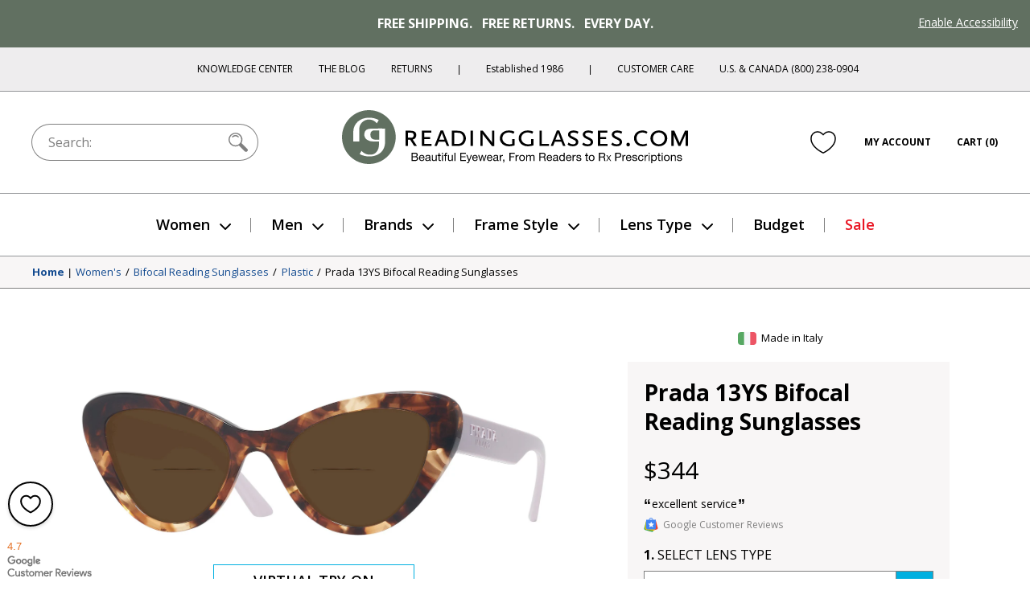

--- FILE ---
content_type: text/html; charset=utf-8
request_url: https://www.google.com/recaptcha/api2/anchor?ar=1&k=6Ld4ee4SAAAAAJYQd_bhDlTjVVFXK7N8ZoEs7nPL&co=aHR0cHM6Ly93d3cucmVhZGluZ2dsYXNzZXMuY29tOjQ0Mw..&hl=en&v=PoyoqOPhxBO7pBk68S4YbpHZ&size=normal&anchor-ms=20000&execute-ms=30000&cb=7qtkir7y8zwy
body_size: 50484
content:
<!DOCTYPE HTML><html dir="ltr" lang="en"><head><meta http-equiv="Content-Type" content="text/html; charset=UTF-8">
<meta http-equiv="X-UA-Compatible" content="IE=edge">
<title>reCAPTCHA</title>
<style type="text/css">
/* cyrillic-ext */
@font-face {
  font-family: 'Roboto';
  font-style: normal;
  font-weight: 400;
  font-stretch: 100%;
  src: url(//fonts.gstatic.com/s/roboto/v48/KFO7CnqEu92Fr1ME7kSn66aGLdTylUAMa3GUBHMdazTgWw.woff2) format('woff2');
  unicode-range: U+0460-052F, U+1C80-1C8A, U+20B4, U+2DE0-2DFF, U+A640-A69F, U+FE2E-FE2F;
}
/* cyrillic */
@font-face {
  font-family: 'Roboto';
  font-style: normal;
  font-weight: 400;
  font-stretch: 100%;
  src: url(//fonts.gstatic.com/s/roboto/v48/KFO7CnqEu92Fr1ME7kSn66aGLdTylUAMa3iUBHMdazTgWw.woff2) format('woff2');
  unicode-range: U+0301, U+0400-045F, U+0490-0491, U+04B0-04B1, U+2116;
}
/* greek-ext */
@font-face {
  font-family: 'Roboto';
  font-style: normal;
  font-weight: 400;
  font-stretch: 100%;
  src: url(//fonts.gstatic.com/s/roboto/v48/KFO7CnqEu92Fr1ME7kSn66aGLdTylUAMa3CUBHMdazTgWw.woff2) format('woff2');
  unicode-range: U+1F00-1FFF;
}
/* greek */
@font-face {
  font-family: 'Roboto';
  font-style: normal;
  font-weight: 400;
  font-stretch: 100%;
  src: url(//fonts.gstatic.com/s/roboto/v48/KFO7CnqEu92Fr1ME7kSn66aGLdTylUAMa3-UBHMdazTgWw.woff2) format('woff2');
  unicode-range: U+0370-0377, U+037A-037F, U+0384-038A, U+038C, U+038E-03A1, U+03A3-03FF;
}
/* math */
@font-face {
  font-family: 'Roboto';
  font-style: normal;
  font-weight: 400;
  font-stretch: 100%;
  src: url(//fonts.gstatic.com/s/roboto/v48/KFO7CnqEu92Fr1ME7kSn66aGLdTylUAMawCUBHMdazTgWw.woff2) format('woff2');
  unicode-range: U+0302-0303, U+0305, U+0307-0308, U+0310, U+0312, U+0315, U+031A, U+0326-0327, U+032C, U+032F-0330, U+0332-0333, U+0338, U+033A, U+0346, U+034D, U+0391-03A1, U+03A3-03A9, U+03B1-03C9, U+03D1, U+03D5-03D6, U+03F0-03F1, U+03F4-03F5, U+2016-2017, U+2034-2038, U+203C, U+2040, U+2043, U+2047, U+2050, U+2057, U+205F, U+2070-2071, U+2074-208E, U+2090-209C, U+20D0-20DC, U+20E1, U+20E5-20EF, U+2100-2112, U+2114-2115, U+2117-2121, U+2123-214F, U+2190, U+2192, U+2194-21AE, U+21B0-21E5, U+21F1-21F2, U+21F4-2211, U+2213-2214, U+2216-22FF, U+2308-230B, U+2310, U+2319, U+231C-2321, U+2336-237A, U+237C, U+2395, U+239B-23B7, U+23D0, U+23DC-23E1, U+2474-2475, U+25AF, U+25B3, U+25B7, U+25BD, U+25C1, U+25CA, U+25CC, U+25FB, U+266D-266F, U+27C0-27FF, U+2900-2AFF, U+2B0E-2B11, U+2B30-2B4C, U+2BFE, U+3030, U+FF5B, U+FF5D, U+1D400-1D7FF, U+1EE00-1EEFF;
}
/* symbols */
@font-face {
  font-family: 'Roboto';
  font-style: normal;
  font-weight: 400;
  font-stretch: 100%;
  src: url(//fonts.gstatic.com/s/roboto/v48/KFO7CnqEu92Fr1ME7kSn66aGLdTylUAMaxKUBHMdazTgWw.woff2) format('woff2');
  unicode-range: U+0001-000C, U+000E-001F, U+007F-009F, U+20DD-20E0, U+20E2-20E4, U+2150-218F, U+2190, U+2192, U+2194-2199, U+21AF, U+21E6-21F0, U+21F3, U+2218-2219, U+2299, U+22C4-22C6, U+2300-243F, U+2440-244A, U+2460-24FF, U+25A0-27BF, U+2800-28FF, U+2921-2922, U+2981, U+29BF, U+29EB, U+2B00-2BFF, U+4DC0-4DFF, U+FFF9-FFFB, U+10140-1018E, U+10190-1019C, U+101A0, U+101D0-101FD, U+102E0-102FB, U+10E60-10E7E, U+1D2C0-1D2D3, U+1D2E0-1D37F, U+1F000-1F0FF, U+1F100-1F1AD, U+1F1E6-1F1FF, U+1F30D-1F30F, U+1F315, U+1F31C, U+1F31E, U+1F320-1F32C, U+1F336, U+1F378, U+1F37D, U+1F382, U+1F393-1F39F, U+1F3A7-1F3A8, U+1F3AC-1F3AF, U+1F3C2, U+1F3C4-1F3C6, U+1F3CA-1F3CE, U+1F3D4-1F3E0, U+1F3ED, U+1F3F1-1F3F3, U+1F3F5-1F3F7, U+1F408, U+1F415, U+1F41F, U+1F426, U+1F43F, U+1F441-1F442, U+1F444, U+1F446-1F449, U+1F44C-1F44E, U+1F453, U+1F46A, U+1F47D, U+1F4A3, U+1F4B0, U+1F4B3, U+1F4B9, U+1F4BB, U+1F4BF, U+1F4C8-1F4CB, U+1F4D6, U+1F4DA, U+1F4DF, U+1F4E3-1F4E6, U+1F4EA-1F4ED, U+1F4F7, U+1F4F9-1F4FB, U+1F4FD-1F4FE, U+1F503, U+1F507-1F50B, U+1F50D, U+1F512-1F513, U+1F53E-1F54A, U+1F54F-1F5FA, U+1F610, U+1F650-1F67F, U+1F687, U+1F68D, U+1F691, U+1F694, U+1F698, U+1F6AD, U+1F6B2, U+1F6B9-1F6BA, U+1F6BC, U+1F6C6-1F6CF, U+1F6D3-1F6D7, U+1F6E0-1F6EA, U+1F6F0-1F6F3, U+1F6F7-1F6FC, U+1F700-1F7FF, U+1F800-1F80B, U+1F810-1F847, U+1F850-1F859, U+1F860-1F887, U+1F890-1F8AD, U+1F8B0-1F8BB, U+1F8C0-1F8C1, U+1F900-1F90B, U+1F93B, U+1F946, U+1F984, U+1F996, U+1F9E9, U+1FA00-1FA6F, U+1FA70-1FA7C, U+1FA80-1FA89, U+1FA8F-1FAC6, U+1FACE-1FADC, U+1FADF-1FAE9, U+1FAF0-1FAF8, U+1FB00-1FBFF;
}
/* vietnamese */
@font-face {
  font-family: 'Roboto';
  font-style: normal;
  font-weight: 400;
  font-stretch: 100%;
  src: url(//fonts.gstatic.com/s/roboto/v48/KFO7CnqEu92Fr1ME7kSn66aGLdTylUAMa3OUBHMdazTgWw.woff2) format('woff2');
  unicode-range: U+0102-0103, U+0110-0111, U+0128-0129, U+0168-0169, U+01A0-01A1, U+01AF-01B0, U+0300-0301, U+0303-0304, U+0308-0309, U+0323, U+0329, U+1EA0-1EF9, U+20AB;
}
/* latin-ext */
@font-face {
  font-family: 'Roboto';
  font-style: normal;
  font-weight: 400;
  font-stretch: 100%;
  src: url(//fonts.gstatic.com/s/roboto/v48/KFO7CnqEu92Fr1ME7kSn66aGLdTylUAMa3KUBHMdazTgWw.woff2) format('woff2');
  unicode-range: U+0100-02BA, U+02BD-02C5, U+02C7-02CC, U+02CE-02D7, U+02DD-02FF, U+0304, U+0308, U+0329, U+1D00-1DBF, U+1E00-1E9F, U+1EF2-1EFF, U+2020, U+20A0-20AB, U+20AD-20C0, U+2113, U+2C60-2C7F, U+A720-A7FF;
}
/* latin */
@font-face {
  font-family: 'Roboto';
  font-style: normal;
  font-weight: 400;
  font-stretch: 100%;
  src: url(//fonts.gstatic.com/s/roboto/v48/KFO7CnqEu92Fr1ME7kSn66aGLdTylUAMa3yUBHMdazQ.woff2) format('woff2');
  unicode-range: U+0000-00FF, U+0131, U+0152-0153, U+02BB-02BC, U+02C6, U+02DA, U+02DC, U+0304, U+0308, U+0329, U+2000-206F, U+20AC, U+2122, U+2191, U+2193, U+2212, U+2215, U+FEFF, U+FFFD;
}
/* cyrillic-ext */
@font-face {
  font-family: 'Roboto';
  font-style: normal;
  font-weight: 500;
  font-stretch: 100%;
  src: url(//fonts.gstatic.com/s/roboto/v48/KFO7CnqEu92Fr1ME7kSn66aGLdTylUAMa3GUBHMdazTgWw.woff2) format('woff2');
  unicode-range: U+0460-052F, U+1C80-1C8A, U+20B4, U+2DE0-2DFF, U+A640-A69F, U+FE2E-FE2F;
}
/* cyrillic */
@font-face {
  font-family: 'Roboto';
  font-style: normal;
  font-weight: 500;
  font-stretch: 100%;
  src: url(//fonts.gstatic.com/s/roboto/v48/KFO7CnqEu92Fr1ME7kSn66aGLdTylUAMa3iUBHMdazTgWw.woff2) format('woff2');
  unicode-range: U+0301, U+0400-045F, U+0490-0491, U+04B0-04B1, U+2116;
}
/* greek-ext */
@font-face {
  font-family: 'Roboto';
  font-style: normal;
  font-weight: 500;
  font-stretch: 100%;
  src: url(//fonts.gstatic.com/s/roboto/v48/KFO7CnqEu92Fr1ME7kSn66aGLdTylUAMa3CUBHMdazTgWw.woff2) format('woff2');
  unicode-range: U+1F00-1FFF;
}
/* greek */
@font-face {
  font-family: 'Roboto';
  font-style: normal;
  font-weight: 500;
  font-stretch: 100%;
  src: url(//fonts.gstatic.com/s/roboto/v48/KFO7CnqEu92Fr1ME7kSn66aGLdTylUAMa3-UBHMdazTgWw.woff2) format('woff2');
  unicode-range: U+0370-0377, U+037A-037F, U+0384-038A, U+038C, U+038E-03A1, U+03A3-03FF;
}
/* math */
@font-face {
  font-family: 'Roboto';
  font-style: normal;
  font-weight: 500;
  font-stretch: 100%;
  src: url(//fonts.gstatic.com/s/roboto/v48/KFO7CnqEu92Fr1ME7kSn66aGLdTylUAMawCUBHMdazTgWw.woff2) format('woff2');
  unicode-range: U+0302-0303, U+0305, U+0307-0308, U+0310, U+0312, U+0315, U+031A, U+0326-0327, U+032C, U+032F-0330, U+0332-0333, U+0338, U+033A, U+0346, U+034D, U+0391-03A1, U+03A3-03A9, U+03B1-03C9, U+03D1, U+03D5-03D6, U+03F0-03F1, U+03F4-03F5, U+2016-2017, U+2034-2038, U+203C, U+2040, U+2043, U+2047, U+2050, U+2057, U+205F, U+2070-2071, U+2074-208E, U+2090-209C, U+20D0-20DC, U+20E1, U+20E5-20EF, U+2100-2112, U+2114-2115, U+2117-2121, U+2123-214F, U+2190, U+2192, U+2194-21AE, U+21B0-21E5, U+21F1-21F2, U+21F4-2211, U+2213-2214, U+2216-22FF, U+2308-230B, U+2310, U+2319, U+231C-2321, U+2336-237A, U+237C, U+2395, U+239B-23B7, U+23D0, U+23DC-23E1, U+2474-2475, U+25AF, U+25B3, U+25B7, U+25BD, U+25C1, U+25CA, U+25CC, U+25FB, U+266D-266F, U+27C0-27FF, U+2900-2AFF, U+2B0E-2B11, U+2B30-2B4C, U+2BFE, U+3030, U+FF5B, U+FF5D, U+1D400-1D7FF, U+1EE00-1EEFF;
}
/* symbols */
@font-face {
  font-family: 'Roboto';
  font-style: normal;
  font-weight: 500;
  font-stretch: 100%;
  src: url(//fonts.gstatic.com/s/roboto/v48/KFO7CnqEu92Fr1ME7kSn66aGLdTylUAMaxKUBHMdazTgWw.woff2) format('woff2');
  unicode-range: U+0001-000C, U+000E-001F, U+007F-009F, U+20DD-20E0, U+20E2-20E4, U+2150-218F, U+2190, U+2192, U+2194-2199, U+21AF, U+21E6-21F0, U+21F3, U+2218-2219, U+2299, U+22C4-22C6, U+2300-243F, U+2440-244A, U+2460-24FF, U+25A0-27BF, U+2800-28FF, U+2921-2922, U+2981, U+29BF, U+29EB, U+2B00-2BFF, U+4DC0-4DFF, U+FFF9-FFFB, U+10140-1018E, U+10190-1019C, U+101A0, U+101D0-101FD, U+102E0-102FB, U+10E60-10E7E, U+1D2C0-1D2D3, U+1D2E0-1D37F, U+1F000-1F0FF, U+1F100-1F1AD, U+1F1E6-1F1FF, U+1F30D-1F30F, U+1F315, U+1F31C, U+1F31E, U+1F320-1F32C, U+1F336, U+1F378, U+1F37D, U+1F382, U+1F393-1F39F, U+1F3A7-1F3A8, U+1F3AC-1F3AF, U+1F3C2, U+1F3C4-1F3C6, U+1F3CA-1F3CE, U+1F3D4-1F3E0, U+1F3ED, U+1F3F1-1F3F3, U+1F3F5-1F3F7, U+1F408, U+1F415, U+1F41F, U+1F426, U+1F43F, U+1F441-1F442, U+1F444, U+1F446-1F449, U+1F44C-1F44E, U+1F453, U+1F46A, U+1F47D, U+1F4A3, U+1F4B0, U+1F4B3, U+1F4B9, U+1F4BB, U+1F4BF, U+1F4C8-1F4CB, U+1F4D6, U+1F4DA, U+1F4DF, U+1F4E3-1F4E6, U+1F4EA-1F4ED, U+1F4F7, U+1F4F9-1F4FB, U+1F4FD-1F4FE, U+1F503, U+1F507-1F50B, U+1F50D, U+1F512-1F513, U+1F53E-1F54A, U+1F54F-1F5FA, U+1F610, U+1F650-1F67F, U+1F687, U+1F68D, U+1F691, U+1F694, U+1F698, U+1F6AD, U+1F6B2, U+1F6B9-1F6BA, U+1F6BC, U+1F6C6-1F6CF, U+1F6D3-1F6D7, U+1F6E0-1F6EA, U+1F6F0-1F6F3, U+1F6F7-1F6FC, U+1F700-1F7FF, U+1F800-1F80B, U+1F810-1F847, U+1F850-1F859, U+1F860-1F887, U+1F890-1F8AD, U+1F8B0-1F8BB, U+1F8C0-1F8C1, U+1F900-1F90B, U+1F93B, U+1F946, U+1F984, U+1F996, U+1F9E9, U+1FA00-1FA6F, U+1FA70-1FA7C, U+1FA80-1FA89, U+1FA8F-1FAC6, U+1FACE-1FADC, U+1FADF-1FAE9, U+1FAF0-1FAF8, U+1FB00-1FBFF;
}
/* vietnamese */
@font-face {
  font-family: 'Roboto';
  font-style: normal;
  font-weight: 500;
  font-stretch: 100%;
  src: url(//fonts.gstatic.com/s/roboto/v48/KFO7CnqEu92Fr1ME7kSn66aGLdTylUAMa3OUBHMdazTgWw.woff2) format('woff2');
  unicode-range: U+0102-0103, U+0110-0111, U+0128-0129, U+0168-0169, U+01A0-01A1, U+01AF-01B0, U+0300-0301, U+0303-0304, U+0308-0309, U+0323, U+0329, U+1EA0-1EF9, U+20AB;
}
/* latin-ext */
@font-face {
  font-family: 'Roboto';
  font-style: normal;
  font-weight: 500;
  font-stretch: 100%;
  src: url(//fonts.gstatic.com/s/roboto/v48/KFO7CnqEu92Fr1ME7kSn66aGLdTylUAMa3KUBHMdazTgWw.woff2) format('woff2');
  unicode-range: U+0100-02BA, U+02BD-02C5, U+02C7-02CC, U+02CE-02D7, U+02DD-02FF, U+0304, U+0308, U+0329, U+1D00-1DBF, U+1E00-1E9F, U+1EF2-1EFF, U+2020, U+20A0-20AB, U+20AD-20C0, U+2113, U+2C60-2C7F, U+A720-A7FF;
}
/* latin */
@font-face {
  font-family: 'Roboto';
  font-style: normal;
  font-weight: 500;
  font-stretch: 100%;
  src: url(//fonts.gstatic.com/s/roboto/v48/KFO7CnqEu92Fr1ME7kSn66aGLdTylUAMa3yUBHMdazQ.woff2) format('woff2');
  unicode-range: U+0000-00FF, U+0131, U+0152-0153, U+02BB-02BC, U+02C6, U+02DA, U+02DC, U+0304, U+0308, U+0329, U+2000-206F, U+20AC, U+2122, U+2191, U+2193, U+2212, U+2215, U+FEFF, U+FFFD;
}
/* cyrillic-ext */
@font-face {
  font-family: 'Roboto';
  font-style: normal;
  font-weight: 900;
  font-stretch: 100%;
  src: url(//fonts.gstatic.com/s/roboto/v48/KFO7CnqEu92Fr1ME7kSn66aGLdTylUAMa3GUBHMdazTgWw.woff2) format('woff2');
  unicode-range: U+0460-052F, U+1C80-1C8A, U+20B4, U+2DE0-2DFF, U+A640-A69F, U+FE2E-FE2F;
}
/* cyrillic */
@font-face {
  font-family: 'Roboto';
  font-style: normal;
  font-weight: 900;
  font-stretch: 100%;
  src: url(//fonts.gstatic.com/s/roboto/v48/KFO7CnqEu92Fr1ME7kSn66aGLdTylUAMa3iUBHMdazTgWw.woff2) format('woff2');
  unicode-range: U+0301, U+0400-045F, U+0490-0491, U+04B0-04B1, U+2116;
}
/* greek-ext */
@font-face {
  font-family: 'Roboto';
  font-style: normal;
  font-weight: 900;
  font-stretch: 100%;
  src: url(//fonts.gstatic.com/s/roboto/v48/KFO7CnqEu92Fr1ME7kSn66aGLdTylUAMa3CUBHMdazTgWw.woff2) format('woff2');
  unicode-range: U+1F00-1FFF;
}
/* greek */
@font-face {
  font-family: 'Roboto';
  font-style: normal;
  font-weight: 900;
  font-stretch: 100%;
  src: url(//fonts.gstatic.com/s/roboto/v48/KFO7CnqEu92Fr1ME7kSn66aGLdTylUAMa3-UBHMdazTgWw.woff2) format('woff2');
  unicode-range: U+0370-0377, U+037A-037F, U+0384-038A, U+038C, U+038E-03A1, U+03A3-03FF;
}
/* math */
@font-face {
  font-family: 'Roboto';
  font-style: normal;
  font-weight: 900;
  font-stretch: 100%;
  src: url(//fonts.gstatic.com/s/roboto/v48/KFO7CnqEu92Fr1ME7kSn66aGLdTylUAMawCUBHMdazTgWw.woff2) format('woff2');
  unicode-range: U+0302-0303, U+0305, U+0307-0308, U+0310, U+0312, U+0315, U+031A, U+0326-0327, U+032C, U+032F-0330, U+0332-0333, U+0338, U+033A, U+0346, U+034D, U+0391-03A1, U+03A3-03A9, U+03B1-03C9, U+03D1, U+03D5-03D6, U+03F0-03F1, U+03F4-03F5, U+2016-2017, U+2034-2038, U+203C, U+2040, U+2043, U+2047, U+2050, U+2057, U+205F, U+2070-2071, U+2074-208E, U+2090-209C, U+20D0-20DC, U+20E1, U+20E5-20EF, U+2100-2112, U+2114-2115, U+2117-2121, U+2123-214F, U+2190, U+2192, U+2194-21AE, U+21B0-21E5, U+21F1-21F2, U+21F4-2211, U+2213-2214, U+2216-22FF, U+2308-230B, U+2310, U+2319, U+231C-2321, U+2336-237A, U+237C, U+2395, U+239B-23B7, U+23D0, U+23DC-23E1, U+2474-2475, U+25AF, U+25B3, U+25B7, U+25BD, U+25C1, U+25CA, U+25CC, U+25FB, U+266D-266F, U+27C0-27FF, U+2900-2AFF, U+2B0E-2B11, U+2B30-2B4C, U+2BFE, U+3030, U+FF5B, U+FF5D, U+1D400-1D7FF, U+1EE00-1EEFF;
}
/* symbols */
@font-face {
  font-family: 'Roboto';
  font-style: normal;
  font-weight: 900;
  font-stretch: 100%;
  src: url(//fonts.gstatic.com/s/roboto/v48/KFO7CnqEu92Fr1ME7kSn66aGLdTylUAMaxKUBHMdazTgWw.woff2) format('woff2');
  unicode-range: U+0001-000C, U+000E-001F, U+007F-009F, U+20DD-20E0, U+20E2-20E4, U+2150-218F, U+2190, U+2192, U+2194-2199, U+21AF, U+21E6-21F0, U+21F3, U+2218-2219, U+2299, U+22C4-22C6, U+2300-243F, U+2440-244A, U+2460-24FF, U+25A0-27BF, U+2800-28FF, U+2921-2922, U+2981, U+29BF, U+29EB, U+2B00-2BFF, U+4DC0-4DFF, U+FFF9-FFFB, U+10140-1018E, U+10190-1019C, U+101A0, U+101D0-101FD, U+102E0-102FB, U+10E60-10E7E, U+1D2C0-1D2D3, U+1D2E0-1D37F, U+1F000-1F0FF, U+1F100-1F1AD, U+1F1E6-1F1FF, U+1F30D-1F30F, U+1F315, U+1F31C, U+1F31E, U+1F320-1F32C, U+1F336, U+1F378, U+1F37D, U+1F382, U+1F393-1F39F, U+1F3A7-1F3A8, U+1F3AC-1F3AF, U+1F3C2, U+1F3C4-1F3C6, U+1F3CA-1F3CE, U+1F3D4-1F3E0, U+1F3ED, U+1F3F1-1F3F3, U+1F3F5-1F3F7, U+1F408, U+1F415, U+1F41F, U+1F426, U+1F43F, U+1F441-1F442, U+1F444, U+1F446-1F449, U+1F44C-1F44E, U+1F453, U+1F46A, U+1F47D, U+1F4A3, U+1F4B0, U+1F4B3, U+1F4B9, U+1F4BB, U+1F4BF, U+1F4C8-1F4CB, U+1F4D6, U+1F4DA, U+1F4DF, U+1F4E3-1F4E6, U+1F4EA-1F4ED, U+1F4F7, U+1F4F9-1F4FB, U+1F4FD-1F4FE, U+1F503, U+1F507-1F50B, U+1F50D, U+1F512-1F513, U+1F53E-1F54A, U+1F54F-1F5FA, U+1F610, U+1F650-1F67F, U+1F687, U+1F68D, U+1F691, U+1F694, U+1F698, U+1F6AD, U+1F6B2, U+1F6B9-1F6BA, U+1F6BC, U+1F6C6-1F6CF, U+1F6D3-1F6D7, U+1F6E0-1F6EA, U+1F6F0-1F6F3, U+1F6F7-1F6FC, U+1F700-1F7FF, U+1F800-1F80B, U+1F810-1F847, U+1F850-1F859, U+1F860-1F887, U+1F890-1F8AD, U+1F8B0-1F8BB, U+1F8C0-1F8C1, U+1F900-1F90B, U+1F93B, U+1F946, U+1F984, U+1F996, U+1F9E9, U+1FA00-1FA6F, U+1FA70-1FA7C, U+1FA80-1FA89, U+1FA8F-1FAC6, U+1FACE-1FADC, U+1FADF-1FAE9, U+1FAF0-1FAF8, U+1FB00-1FBFF;
}
/* vietnamese */
@font-face {
  font-family: 'Roboto';
  font-style: normal;
  font-weight: 900;
  font-stretch: 100%;
  src: url(//fonts.gstatic.com/s/roboto/v48/KFO7CnqEu92Fr1ME7kSn66aGLdTylUAMa3OUBHMdazTgWw.woff2) format('woff2');
  unicode-range: U+0102-0103, U+0110-0111, U+0128-0129, U+0168-0169, U+01A0-01A1, U+01AF-01B0, U+0300-0301, U+0303-0304, U+0308-0309, U+0323, U+0329, U+1EA0-1EF9, U+20AB;
}
/* latin-ext */
@font-face {
  font-family: 'Roboto';
  font-style: normal;
  font-weight: 900;
  font-stretch: 100%;
  src: url(//fonts.gstatic.com/s/roboto/v48/KFO7CnqEu92Fr1ME7kSn66aGLdTylUAMa3KUBHMdazTgWw.woff2) format('woff2');
  unicode-range: U+0100-02BA, U+02BD-02C5, U+02C7-02CC, U+02CE-02D7, U+02DD-02FF, U+0304, U+0308, U+0329, U+1D00-1DBF, U+1E00-1E9F, U+1EF2-1EFF, U+2020, U+20A0-20AB, U+20AD-20C0, U+2113, U+2C60-2C7F, U+A720-A7FF;
}
/* latin */
@font-face {
  font-family: 'Roboto';
  font-style: normal;
  font-weight: 900;
  font-stretch: 100%;
  src: url(//fonts.gstatic.com/s/roboto/v48/KFO7CnqEu92Fr1ME7kSn66aGLdTylUAMa3yUBHMdazQ.woff2) format('woff2');
  unicode-range: U+0000-00FF, U+0131, U+0152-0153, U+02BB-02BC, U+02C6, U+02DA, U+02DC, U+0304, U+0308, U+0329, U+2000-206F, U+20AC, U+2122, U+2191, U+2193, U+2212, U+2215, U+FEFF, U+FFFD;
}

</style>
<link rel="stylesheet" type="text/css" href="https://www.gstatic.com/recaptcha/releases/PoyoqOPhxBO7pBk68S4YbpHZ/styles__ltr.css">
<script nonce="ElGTFdFtfxaDDYLA6cP9lQ" type="text/javascript">window['__recaptcha_api'] = 'https://www.google.com/recaptcha/api2/';</script>
<script type="text/javascript" src="https://www.gstatic.com/recaptcha/releases/PoyoqOPhxBO7pBk68S4YbpHZ/recaptcha__en.js" nonce="ElGTFdFtfxaDDYLA6cP9lQ">
      
    </script></head>
<body><div id="rc-anchor-alert" class="rc-anchor-alert"></div>
<input type="hidden" id="recaptcha-token" value="[base64]">
<script type="text/javascript" nonce="ElGTFdFtfxaDDYLA6cP9lQ">
      recaptcha.anchor.Main.init("[\x22ainput\x22,[\x22bgdata\x22,\x22\x22,\[base64]/[base64]/[base64]/bmV3IHJbeF0oY1swXSk6RT09Mj9uZXcgclt4XShjWzBdLGNbMV0pOkU9PTM/bmV3IHJbeF0oY1swXSxjWzFdLGNbMl0pOkU9PTQ/[base64]/[base64]/[base64]/[base64]/[base64]/[base64]/[base64]/[base64]\x22,\[base64]\x22,\x22w5nCssO0MsKjUMO1w65cwpzDtsKbw6LDpUQQDsO2wrpKwo7DkEEkw4nDhSLCusKiwrokwp/[base64]/CgWHDvcOQX3pgw595c0duw7jDm8Osw4o9wpMjw71fwq7DihUNeGHCjFUvVsK5B8Kzwo/[base64]/w6MDwqpvw4JVwqhgwoPDn8Odw4HDnWJGWcK/KMKLw51CwrfCjMKgw5woSj1Rw5vDjFh9MwTCnGs6EMKYw6sfwrvCmRp9wqHDvCXDs8O4worDr8ODw4PCoMK7wqhwXMKrAzHCtsOCPcKNZcKMwoEHw5DDkEMgwrbDgVNKw5/DhFdsYADDm3PCs8KBwp/Du8Orw5VKKDFew6PCmMKjasK2w5hawrfCjcOXw6fDvcKNJsOmw67CrVc9w5kNdBMxw50GRcOaZgJNw7MOwqPCrmsdw7rCmcKEJBU+Vz/DljXCmcOow73Cj8KjwoJxHUZ9wrTDoCvCv8KiR2tBwqnChMK7w4cPL1Qow6LDmVbCocKAwo0hYsKfXMKOwobDlWrDvMO/wq1AwpkbO8Ouw4gZXcKJw5XCjsKrwpPCumHDm8KCwopGwpdUwo9LUMOdw558wonCihJ1KF7DsMOmw4g8bRwfw4XDrjfCsMK/[base64]/[base64]/DrT1aBMKZwoHDq8KqNcO3woUgwoDCkTQ7wpsfZ8K6w5fDjsOURsKAX2DDg38LdDxyR3nChAPCq8KOY1pAw6PDlWVTwoHDrMKGwqvCm8OyBBLCmyrDtxXCq21NIsKHKxZ/wrfCk8OfU8OiG3osE8Kjw79Lw4PDi8OfU8K1dlbCnCLCoMKTMcOlAsKZw4NOw73ClzgWRcKLw4kuwotpwoR9w7JIwqUJwpDCvsKzey/Drl9UUjrCkn/CrxI+RwpZwpUlw5HCj8OSwrIqCcKQHGgjOMOABcOtX8Kewog/wpFTWMKAJRw+w4bCpMKcwqPCoRR+en3DiwN5OMK3d2jClQTCrX7CocOvVsOIw4zCpsO0XcOmbU/ChsOSwolww64YfsO8woXDvCDCtMKpcgRywo4ZwoDCvBHDqwzCiDEBwo5RGRDChcONwprDqsK2YcOawrzCtArDmSEibyLDvUhxQRkjwpPCpMKHD8Kqw45Yw6/Cr3nCscOsTW/CncOzwqPCkm4ow5Buwo3CskHDn8OnwpQrwpoqMCTDhgHChcK5w4Aaw6LCtcKswozCqcKpJCg2wrzDhjRSCELCicKIOcO5FsKuwr97ZsK0CMKCwokyG2huNg92wqjDvF/CkF46IcOURE3Dt8KkCkDCisK4H8OTw6FSKnrCqRBZXT7Dr05kwqdhwrHDmUQ0w6ghIsKccF4eDsOhw7IjwopCWkBGLsOhw7EeYsKLUMKkV8OWfA3ClsOtw4t6w5rDrcOzw4TDgcOlYjvDt8K5DMO+BsK8L1bDshjDmMOfw7bCiMOzw6hCwq7DlsOMw4/ChMONZCB2K8K9wqlaw6vCqlhCVEzDn3QTa8OOw4jDksOYw7oKdsK1EMOnRMKUw4zCoQBjD8OSw6fDo3HDpcOheDkwwqnDpzw/PcOHWHjCncKWw6kCw51lwrXDiDtNw4bDgsOFw5HDlFNGwrrDpcO0AGtiwobCocKVU8Kqwo1Xe2x+w58qwpzDknUcw5bCoS1RSgXDtDTDmTbDgcKJI8OPwpgtfDXCixrCrx/CrTfDnHEXwoFgwqZLw7/[base64]/woUJHBnCrMK4R193cR9FIiXCmEZEwrLDp8OhFcOiUsKSTy4Dw78FwrbCusOiwrtnTcOJw48HJsObw6s8wpQGfy9kw7XClsK8wpvCgsKMRsO0w78NwoHDgsOwwpc8w58rwpbDug0jVzTCk8KqBMKmwpgedsOJCcKXQmjDl8OiEkwiwpzCq8Ktf8O/F2TDngjCvsKITsKxPcOKXMOMwoMGw67Ckmp+w6EiZ8O5w57DnMOLdg4ew4nChMOlQcKhckIbw4NibcOjwoRyA8KrFsOtwpYqw4zClFEePcK1FMK4FlnDisO0dcO6w7vCoCQKKFVAOBsbBCgswrnDpARmTsOrw5vDicOvw6/CqMKLY8K9wr3Dh8OUw7LDiy1LccOASQjCkcORw44tw5TDucOsYcKdXR7DkS3CumpKw4XCksK1w4ZnDWgcBMOLEVLCl8Klw7vDnWI5JMO4dD/CgWhJwr/Dh8OHSTrCuEBfw63DjxzCmiEOOnbCiRFyCgENAMK7w6XDgzHDlsKQQkEBwqp/wr/CskUGPsOdOwLDvBI4w7DCmmY3QMOEw73Cpz1rUjPCtcK0ehwlV17CtkRqwodawo8ReFsbwr0rOcKaasO/Gi9YKHpMw5DDksKRVU7DhAUBRQzCjWVub8KGCMK/w6B7RlZGwpEbw5/CrxfChMKaw7NaQGXDvsKCajTCrQwgw71UHDAsKn5Dw6rDp8Orw7rCmcK6wrjClHnDgQwXAMK+wqA2UMKzbRzCj2FVw5nCrsKowovDh8Orw4vDgDbDi1vDtMOHw4c2wqPCgMOWWWVRdcKtw4HDji/CiRrClzjCl8KVOA5iRUQRWU1Zw6Uuw4dJw7rCvMKwwpNhw63Dl1/[base64]/w5XCuMKcw49JPcOzwrnCtMKdMQHDmknChMOUN8OhVsOpw5DDp8KIWC1dTRXCtwU8DsOOWsKAdUYDT006wrZ1woPCq8KnZzQfPsKBwqbDrMKbLcK+wrPDg8KQBmbDq0crw4gmEVt2w61Yw4fDicKmIcK4AycMZ8Kzw4wdeX94RH/DocOjwpIWw6jCilvDmlA8KWFHwoVEwrfDlcO+wp47wrbCsQzDssO+KcOrw7LDt8OzRDXDohrDucOJwoQrdz0Sw4Miwrh2w5LCiHTDkzQtH8OyXAx6wqXCiR3CpMOJEsO6CsO7GsOhw47DksOLwqNFGQksw6/DtsOOwrTDmcO+w6cGWsK8b8OHw79mwovDs1XCn8K7wpzCiF7DpQ5hLzrCqsKaw64Sw5vDoGvCjcOPScKXPsKQw53DhcO4w7VQwoXCuhTCssK+w5HCkmLCtcOoLMOENMOdbhrCjMK4asK+EjZXwotqw7/DmnXDscO1w6wKwp5WQFVSw47DpsKyw4vCgcOowoPDvsKbw6onwqQbPMKpXsKbwq7CgsKHwqDCicKRwpUrwqPDpg9cOjJwU8O2w6A0w4/CrS7DswXDoMKBwqnDqBfCv8KZwppTw5/Dp2/Dqw4ew7BVGMKIcMKfZn/DpMK8w6UrLsKXdz0tcMK9wr4ow4/Dk3jDhsO/[base64]/CoHtawojDowTCkkwVTHtkwqjCl0BkQMOawqAswr7DuAUjw4HCmgJSUMOPUcK/[base64]/wrTCpHAAw60bw5DDuMKxYcKXw7Zww7fDgz/[base64]/w4DDqTsFwoE7w7RhOl3CqcOhIMO2w4kvwqzCvcKbw7vCmW3DnMK0cMKiw4/DicKYQcOFwqjCqEzDjcOLEgfDsX4CYsOYwpnCosKqdxN9wrlTwqk1ACQiQcKSwqrDosKEw67CrXTCgcO9w7YKPDrCjMKNfsKOwqLCtyEdwoLDl8O0w4EFHsOywqJpcsKYNwXCi8O5cy7DgRPCjyTCjX/DgsKFw6NCw67DtlJ3Tyddw7LDoBLCjB5gIE0EP8OPUsKwMUnDg8OeHEwUZB3CjEDDisKsw6Mrwo/CjsKkwooew7Ubw4/CvS3DmMKKb0rCoEbDqWEyw4rCk8KWwrp9BsKoworCuQIewqbCpMOVw4IRw53Dt2NVCcKQdxzDisOSMcOdwqEow58SHn3DkcKfIyXCtkxJwqoARsOqwqTDjSzCjcK3w4QJw5bDmSEZwqENw5rDvzTDoFLDoMKvw7jCghDDqsKywrfCsMOCwpkdw5/DgSV0fH1iwoxOSMKAY8KIMcOHwqVoUTPDuGbDtRHCrsOVK0HDrcKfwqbCsSsTw6PCsMK1PSvCn0h4aMKmXSrDlGYJPX95N8KwChgyWBXDmU/DkknDpcOSw4vDtsOhOsOhNnXDp8KuZUxmA8KXw4x/Fh7CqmF4BsOhw7LDk8OoSsOawq7Cl3zDpsOAwrwLwpXDiXHDiMKzw6QZwrQDwqfDqMK9TMK0w4Ygw7TDmgnCsy9iw5LCgDDCtgTCuMOvOMO0aMOqI25/w751woQww4vDlwFHYAMnwqxLdMK2P2g9wqHCp0IFHTDCkMOPbMOpwo0bw7XCicObSMOTw4jDqsKTYw/[base64]/[base64]/DjXjCnA7DpsOLw4zCsjEtA37CiXApw6bCucKDf05iH0DDhj4lUsKOwrTCq0TCggHCrsOhwp7DuCrCmGHDi8OuwozDncKnUMK5woNMLU0ucXTChHDDo3VRw6/[base64]/DuiPCkghFw4PDli7DoTd3w4rDph/Co08Nw5nCgz7DgMOuDMKsW8K1wovDkUTCvMOvGMKJTFYQw6nDukDChsOzwpHCh8KpOMOuwr7DontcMsKdw4DCpsKOUsOSw7HClMOLB8KIwrR6w79yZzceA8O0GcK/woJrwqoSwqVNVEFkIEXDpBDDpMKqwoRvw7IDwobDvnhROn7CtmcvIcOkPHVLcsKgGsKgwofCk8K2wqfDuXg5asOiwo7DqcO0fAjCpBgfwoPDucOQCsKIPm4Ew5LDpxFiWSsiw5cvwpxdLsOzJcK/M2HDvMKBZH7DrcObLlPDnMOGPn1VBBUvecKBwoYuTG5OwpUjOj7Cmgs2PAIbD1lOJjPDh8Odw7rDmcOjYsKiHW3CjmbDs8KbQMOiw53Djm1fNhJjwp7DnsOeRzbDv8KXwroSD8OXw7cHwo7CqgvCisO7UiNUHQQOb8K2QHIrw4PCrX/[base64]/DtFcLWRcaUsKVYsOSw7jDqsO1w5FDOcOAworCkcOmwqwSdE9wQsOow5NBUcOxHi/CtADCsHkKKsOgw77DsQ0fdV9bwq/[base64]/DliQqa8OTw4jCmS/DnT8cwqsiw5TDqMKXw5lcCFBDJsKRKMOjMMKWwpNpw63DlMKTw7EAKisYC8OAIiBUMDppw4XDtgfCtztQSB4nwpLCpDlaw5jCoVxow5/DtAzDn8K2J8KaJF4Owp7CjcO5wpzDlcOjw6jCv8Otw4fDvMKdw4vDoHDDpFUAw4BAwpzDrH3DgsK1Xl8XR0ozw5xQYUZ/wq9uO8O7Bj5QUWjDnsKGw7zDrsOtwq5kw4Yhwokgbh/DkmDCncOaYhJvw5lIR8OJKcKZw7cdM8KjwqgMw7lELX8zw6EPw5kZaMO4Ij7Cg2jCgn52w5jDtMOCwr/CnsKhwpLDmS3DpTnDksOHa8OOw6DCkMKUQMK4w6jCqFViwqtGa8OTw5oNwrFewoDCgcKVC8KAwptCwq8DXwvDrsO4wpjDjS8fwpPDmMKIIcOVwoYlw53DmmrCr8Ktw5LCucK5LBzDkgPDkcO5w7sawqfDv8Kjw71Jw5w1PyXDpUbCiV7CvsOVGsK8w70vEC/DpsOew7oOCz3DtcKgw5nDtR/Cm8O/w7jDg8O4dmQrDMKaET7DrcOFw6ZBCcK0w4hpwrAcw6TCrcO1EWvCvsKFZwAob8O8w4JMeRdLFk7Ch0bCgy4KwpQrw6J0IjU+C8OxwpB/[base64]/DpMOXBsO1w5LCoXAuw6bCmsONwro6IDRlw5fDucO4alt4WmXCj8OuwozDu0tdHcK2w6zDgsK5wprDtsKPGz/DnV7DnMOlFsOKw4pqW2EEQUbDvlguw6zDk2RgWsOVwr7Cv8OUXhkXwokMwqHDo3nCu20Lw4wPQMKCcxpzw6vCiXzCjwAfe37Ch09nV8KBIcOCwrHDlVQhwrh6WsO9w5XDjcK+A8KOw7HDgsK/w5x5w6Bza8KNw7zDs8KOQ1pFR8OmRsO+EcOFwrx4d39ywpccw7NrVTYMbCLDnl06F8K7aCweQ3wJw6hxHcKTw57Cs8OIBCMuw6IUF8OnCsKDwpMFdwfDgng0fsOqeTDDtsOLFcOMwpRTE8Kqw4TDpgoQw6kDw7JJRMK1FwPCrMO/H8KDwp/DvcOFwqg8X1zCn1TDgAkAwrQ2w5bCisKKXkXDjcOJMEDDssOXYsKEQifCnClYw4pvwqjDuWM3TMOwbRFxwoVeNsKswpzCkVrCrh7DmhjCqMO0wo7DtcOGU8O0S2E/woVse0x8bsKnYUzCgMKoC8Ksw4VBGTvDigkKQELDvcKyw6kuZsK4Zw1Zw4gEwoQKwoRIw6HCm1zDpsKdOzxjTMO4Q8KrSsOedRVPwoDDuB0JwoonG1fCkcOdw6YJBG4sw4B9wqnDkcKNfsKgXxwoUSDChMK1RsKjTMO+cGsDJk/DsMOkcsOuw5rCjg7Dl3NvRHrDrzoUbXQQwpHDkjnDqxTDrEPDmsOUwpTDjsOKJcO/[base64]/DhMKNIx3Ci0N6fC0dw7fDvsOoQT9yw6PCtcKaczsFRsOObRxIw7tSw7ZrFcKZw7t1wrHDjxPCisO+bsOSMmZjHGUyJMK3w5YSEsK4wrBew4sbREQuwobDgW9aw4vDn0jDp8KuDsKGwptaTsKeAcOSacO/wrHChUxhwpHDvcO2w5o2w7vCjcOVw4rCm0XChMO5w7YUbTTCmsOKX0VuE8KBwpg9w5sqFwFfwosWw6JHXzHCmFczOcK1O8OZSMK/wq0yw7guw4jDrUh2dmnDkUU3w5ZwKSZ/aMKkw57DojAMf1nCvEnCscOcP8Ogw6HDmcO7EjEqFylXcAzClkrCslnCmjYew5B4wpJywql9Xi0bGsKbbzJBw6x8Mi/CssKqBTTCicOtV8OxSMKHwpHCpMKsw4tnw5BFwr9pfsO8X8Omw6vDvsO1wpQBK8Kbw6h2wofCjsOOBcOIwrQRwoUqZi5cXzgZwpjCoMK1VMK/w58Dw7/DpMKqB8OSw5jCtRjCnjXDly4/wpMGc8Onw6nDl8KUw57Duj7CrTkZMcKCUT5kw6bDg8KwTsOCw6szw5pBwpfDi1bDjsODHcOwZUBCwopaw4MVZ04SwrxTw5PCsDwIw7h2csKRwp3DoMOcwrJGZMOsbTVIwo0JW8OPwonDqxPDq20PGCtiwrACwpvDpsKVw4/DhsK1w5jDisKOPsOFw6HDsFAwI8KPU8KZwpV2w4TDgMOZfUrDhcOrNizCmsO1fsOWJxhDw4vCsAjDikfDvcK4wqjCicK3S29kDcOsw6Y6XE19wp3DrhgNP8K2w7nDo8KJXxbCthc8ZEDCmi7Cp8O6woXDrg/Dl8OcwrbCnjLCrDDCvGkVbcOSCFsCF2zDpgFgLHsewpHDpMKnJFI3bQPCisKbwqMHO3EuSCPDqcOGwqXDm8KBw6LCgjDDo8O3wp7CnXZSwqbDk8K5wpDChsKLDWbCncOBw51Kw487w4fDqsO3w5Aow6FqGlp1S8OTRw3DpA7Dm8OhecOAaMKsw4zDlMK/JcOnw7xqPcOYLV3CsA09w6EeesODTcO2dkkXw4UJOcKxIW3Dj8KINDzDtMKJNMOSfUbCuVlDOibCkBrCu0lZL8OrT0J1w4XDlwjCscO5w7A7w7xiwqrDocOUw4FHWFjDusOBwojDvWnDlMKBVsKtw5LDs2/CvEfDqcOsw7nDrxJPBMOiBH3Cp1/DlsOSw4LCoToeaFbCqHXDscOBJsKzw6DDhAjCiVjCvARAw77Cu8OvVEHCoxsAZDXDpMK4UMOvKkfDp3vDtsKeXsKgNMOxw77DlEEDw6LDqsKHERIcw7zDkxXDpEVvwqpVwo7DknJsGy3CuSrCvls2blLDkhLDgHvCtS/DhiUtGRpnN0fDjT9aK2gWw4FKL8Oldk0bY17DswdJw6BNGcOQZsOgeVgkacOmwrzCiXhiXMOPScKRScO2w6V9w4FFw7PDkl40w4RtwqfDuXzCucOUB1bCky8lw4nCkMOzw5Rqw6Rbw5Y5G8K4wrcYw5vCkknCiEk1ZkJEwrjCpcO5bcO4OMKMe8OCw7nDtC/[base64]/[base64]/ClkTCmVQnQHgWwqxdwoHDtXI4w7rCv8OqwqnDg8OCwpUlw6o6NsOvwrB3CXhyw6BaG8Kwwr5iw55DN2I4w5tZZAvCosOtCQ18wpjDkyzDl8KnwonCmcKRwrHDvMKTHsODccKMwqhhBhtLCnnDgMOKfcOZHMO0NcKUw67ChT/DgDzDpmhwVAxaMsK+fAHCjVfCmw7Dv8OGdsKAEMK3w683TUzCo8Oiw6DDhsOdDsKpwoEJw5DDt1/DoBkDaC9Nw63Dq8KGw7vCrsK4w7EhwoZqTsKcPl/Do8KRw7xkw7XCmULCoAUPw4XChCFdQsKYwq/CpGtNw4QJFMKAwox1MitdQDV4OMKkT3ccbMOXwrhXRl9EwpxkwqTDnMO5ZMOOw5/CsSrChsKaFcKAwp8+RsK2w61bwr80fcO0RsOYQGHCoVvDn1vCkcKMR8OSwr8EQ8K0w64uE8OhMcKNGR/DlsOkI2PCmAnDgcKXRDbCtApGwpI0wqfCqsOSMQLDnsKOw6NUw6fCuVnDviDCjcKOeAl5ccKiaMK8woPCuMKPRsOudmtxJHoCwonCtG3CnsOFworCtcOnUcO7CQrCpQZ4wrnCmMO4wqnDhMK2Rh/CtGIaw4rCgcKiw6FJXj7Cpywtw59zwrDDsjpHCMOaBDHCpcKKwpxfU1JpQcOKw40NwpXCmcO9woEVwqfCgzRsw6JWDMOVY8KvwpNSw7bCgMKgwqTCujVyJwfCu0trP8KRw67DiXsLEcOOL8KEwovDmG11DyXDrcOmJGDCnWd4MMOCw4XDpcKZbFbDhk/CtMKKDMOeU03Dh8OcEMOnwprDjRtXwoDCqMOKfMKIYsOIwqbCniFQRUDDgAPCqCMrw6UDw4zCpcKOAcKDS8OYwphGCnR0wrPCgMO9w7jCosOLwpMmYx4YXcOTbcOxw6BwaS0gw7JbwqXCgcOCw75rw4PDrhlbw4/Ck009wpTDicOrDWbCjcO/wp1Xw4zDhjLCjWPDqsKYw4xSwqLCjFzCjsKvw70hasOjEVnDocKTw5JkIMKDO8Kow519w68kDMKewoZ2woEfDBTCniETwqBFXDvCmxpINhzCiDfCkFUBwrkLw5PDhB5pcMOMd8O7NCLCusOSworCjX5/wo/DtcOLMsOqe8KISQYSw7TDhcO9AMKTwrB+woI/[base64]/CvFwpw4DClkpjF8OuwoYeJcKaE3gsaMOOw5bDpMOQw7PCnCHCu8Kww5jCoEfDlFLDtxTCj8K1OXjCvBnCuTTDmjNKwrJwwrFIwr/Dqz0CwobCrHVNw5bDpBrCklHCkRrDosK/w7Q+w6bDsMKjDw3ChlbDoBlsIFPDisO/wobCnMOQGMOew7cYwr7DpRArw5PCmCdef8Kmw4/[base64]/wprCvMOAIsOMwqHCqcOTWlccwrQGwqHDqcOxS8OXwqVHwr/Dm8ORw6B/[base64]/Co8KvwoTDjMK2C0oEw4A8w7BcUcOzNArDscKLIQnDnsOpLHbCtBjDvMKBN8OlYnkGwprCqWczw7cFw6IzwoXCqXPDncK+CMKEw74TUR88JcOQGsKWIHPCj0hIw7dFOHptw7rClsKEfW7ChWjCo8KGBk7DtMOrbxt6Q8K5w5TCgSNew5jDhsOaw5/CkU4Ne8O5YzQ7aV4Pw5IyNF4HWsK2wp8WM25oY0jDgMK6wqvCicK7wrh1fhg4w5TCkifCvTbDhMOUwoE2GMOjFElQw554EMOUwpkGOsOZw50swpXDjE3CgMO2O8OEW8KdDMKdXcKaRsO8wqsRHhbDhUXDoBlTwp9rwpcZDlQ/IsKGPsOMD8OVUcOiZMOqw7DCml3Cl8KtwrEOcMOcNsKZwrwzMsKZasO9wrDDqzswwoMCbWfDmsKDTcOuT8O6w7F4wqLCmsOzZ0VwJsKCdMKaZ8KPMC55McKew7PCsBLDhMOqwqp9EsKmBl4yWsOLwpLCn8K3YcO8w5tCBsOMw5EnbUHDk3/DpcOxwo1fHMKmw6pkGR8Cwq8dCMKDPsK3w4BMQcKcA2kUwpXCqcObwphsw6zCnMKWCkHDoHbCnVhKBsKxw6kwwojCtlM8FFkxMX8pwoMBPXVTPsOPOlYAMnTCi8K1CsKDwp7DkMKAwpTDkwE7JsKLwp3CgwxEM8Ocw5JdFX/CrwdmQUI6w7HDtcKvwofDmRPCrSxaKcOGXk8qwqfDrVluwqfDuwXCtVxvwpXCjT4SBxjDim5xwoPDq2TClcKWwp0jS8OLwoFFIAbDnjzDpHEHIcK0wpESAsOwQjwSMxZaFxbCkEp8OsOqPcKuwrQBCnIKwqkwwq/[base64]/w5tWDcOMOcOmwrdCOkUmwoDDjsKaGSrDjMKAwohWw4nDuMKyw5HDskjDo8OPwqNCKsK0T1LCrMOUwpjDpjREKMOEw7J4woDDkjsRw6PDq8Kyw7rDtsKpw5oQw6DCmsOdwrF/AR4XB0skMhfCrCdBP2AYWDYsw6Mrwpt8LMOPw7cMNA7CosOfHMKdw7caw55Sw6zCo8KrfB1wKm3DrExFwobDvVlew63CgMOSE8KSCAPCq8ONYn3CrHNsZx/Dg8Ofw71sbsO9wqtKw4ZDwropw6DDg8KkUsOvwpcEw40rQsOJAsKMw6fDj8KvKEIFw4/CiF8NaHVTZsKcTBtbwpXDrELCny9tYMKpesKzTivCi23Ds8Ohw5DCjMONw4sMAGXCtjd5w4tkdx0tJcKLQmNNDV/CsD5iW2FnSHJBZE0uADTDtwYLXcOww4JIw7fDpMOTIMKnwqcVw6ZCWUDCvMOnwoB6OwfCmwpJwoDCssKyM8O3w5dtFsK6w4rDm8OGwqTCghzCgsKmw5hKbR/DmMOIXMKaBMK5eAVWIhZMBBHCmcKew6nCrh/Dq8KqwppmV8O4wplJOMK0XMOsIcOiZHDDsyjDhMKeP0HDpsKjNGY4BcKiCRpvRcOyOD3DgsOqw7kcw7PDlcOowqcqw686wp/CvybDlVzCtcOZJ8KGUkzCkMKOFRjChcKpJ8Kew7A7w7lMT0Ijw7wsGQ7CrsKWw7TDmQB3wqRwMcKwPcOcasKtwpExVXcsw7zCkMOROcKWwqLCpMOneGVoTcK2w6LDhcKTw7nCusKmMUjDk8OMw7bCrk7DiHPDoxI9fzzDhcOCwqAfAMKhw7habsO9ZsOGwrAxdDbDmh/CrhvClGLDq8OxXivDhwcsw4LCtx/ClcOsLW5pw5fCusOCw4Ipw7BcDlJbdwZsAMKxwrtlwq0dw7fDlQNBw4Iiw5VNwqgdw5DCisKSK8OjJncCJMKuwplNEsOow7HDhcKswp9YJMOsw5xeC3hyf8OhWkfCh8KVwoQww4JGw7LDr8OxDMKiX0DDq8OFwpcgOMOMXjlXNsK/XwAgM2F5WsKhdXrCmBjCvi1VVAPCnjMBw6hxwpUsw47CgsKSwqzCo8O7QcKUKmfDlFHDqEIlC8KdTsKPVC4Mw4LCuDZEV8KSw4trwpQMwoFPwpIgw6PDm8OvacKyX8OSc3Y/wohrw4Qrw5jClHopP1XDrBtJMUJnw51ZM1cAw5J5eS/Dm8KvNg4YOUJtw7zCtjpqVsKgw7cqw4fCqcOuORJxwovDuGJ2w6UUM3jCv0JOGsOBw5Bpw4bClMOqf8OjDwXDgHRywpXCtMKZYXVZw5/ClEpXw4nCjn7Dj8KNwowxBMKKw7BsZcO/HxTDrD0RwoRPw6MlwrzCgjLDisK0J1PDnBXDhwfDgBnCqWhhwpZnd1fCp1jChlUiJsKWw4zDi8KPEjPCuUIjw7HCjMOJw7BFNyzCq8O3H8KPCsOUwoFdAijCh8KlQiTDhMKSWE5/R8Kuw4DDgEzDiMKGw5/CpXrClhY9worDgMKyE8Kyw4TCiMKYw6jCg2XDhSg/H8ODSn/[base64]/Cu8Kuwq93HsOjZlHDicKYEVpWw61ywoLDoHfCkVpsL0nCj8K4I8OZwoIeOldOQBp9Z8Kyw7d9AMO3C8KWbQxMw57DhcKlwptbHD/CqUzCqsKrHSxPT8KwCwLCt3rCqX9bTDFrwq7Cp8K8wqTCuEHDo8O3wq4gPsKxw4/[base64]/w7BJw7vDvCozGC8Kwpg/f8OoEVvCmsOUw75zXMKNHcKlw7cCwqlawolOw7DCmsKtcDrCqTzCnsOlSMKww4o9w4zCmMO5w5vDkgrCm3fClAcRbsOjwqs6wp9NwpR3VsO4dMOGwrvDjsO3YjHClmLDm8O8wr/CkXnCqMKZwp1/wrJTwo8fwoRSXcOVW3XCqsOFeAt1E8K1w5B0SnEaw48EwoLDoTJDWMO1wo4Hw5lUEcOqWcONwrHDvsK+el3CgT/Ct3LDsMOKCcKswrEzFSbCrCXDs8Orwp3DtcKXw6rCqC3CpcOmwqHCkMOvwobCucK7QsKRbxMtDDrDtsObw53Dk0FGHi4BE8KdJkcLwpPDmmHDgsO+wo7CtMO+w4LDukDClScPw6vCvwPDiEd/w5PCkcKKccKIw7vDk8OOw6Mqwo1+w7/Cl0kGw6dNw5IAZ8OTw6HDmMOcDcOtw43CjTTCr8KDwqjCiMKrKCrCrcONw7Qdw5haw6gRw5YbwqHDmVnCgMKnw6/Dv8KmwoTDvcOJw7B3wovDoQ/Dsmoywr3DqinCgsOmIiN3ThXDmHfCqm4qPnQHw6DCucKLwr/DmsK0LMOnLCUzwpxXw5tMw7jDncKfw4drO8OWQXElH8OTw7Fgw5sBfRtdwqwQCcOdwoNYw6HCg8Oxw6olwqDCscOCXsOudcKGHsK2wo7DksOawpNgb0k5KHxGKsOHw5vDt8KXw5DChsOYw5VOwoQYNGwIeDfCkBRIw4UzBMOiwp/CmgjDksKRWAPCrcKkwrfCm8KkGMOXwqHDh8Otw73CsGDDjWVywqPCtMOXwp0XwrwywrDCl8KXw6cmccKrLcKyYcKZw5bDq18uXEwjw6jCohF1wr3Dr8OBw6Bgb8OZw4llwpLChsKUwoERwrtzJl9FOMOSwrRkwp9HGE/DqsKHIhEIw74NF2bChMOcwpZhYMKawpXDvjQlwrVCw4/[base64]/CpHEvwrrCksOdw7hhw61BwrvCpMK0w4bCkMOqMEbCpMKPwpdqwpFCwqRRw6s/R8K9cMO0w6Q7w6QwHyfCok/[base64]/[base64]/DqcKxw4nCtMOGw6PCuSEbQ8KnVsKawoF2eMKjwojDjsOvIcO/ZsK2wojCpGMNw59Qw4PDmcK5bMOJNXzCncO5w4lLwrfDuMOdw5rDt2Q4wq7DksOmw6x0wqPDh1g3wpUvOMKUwqLDjsKYOD/CpcOJwolAa8K1f8OhwrvDhnbDmQg/[base64]/DtgDCvWsvw6czdF1wwq7DoDXCg8Ohw77CvTbDhMOoJsOiBsKmw45feWUvwrp2wp42Fk/Dok3DkHTDsgHDrXPCoMKxd8Odw78Cw43DmB/DisKvw69Wwq/DpsOqIldkKcKWF8Kuwpdewq48w74WKFLCiTXDjcOOUizCm8OiRWVsw7hFRMKcw4IPw6hPVEsuw4bDtQzDnQvDp8OHMsO4GEHDmmtzBsKhw53DlcOLwo7ClilOAiDDo3DCvsONw73DqC/CgxPCj8KyRhfDiE7Cg0PDixTDkljDrsKkwpQCTsKRdXXCvF9VDCfCgcKbwpIcwqoUS8OOwqNAw4PClcOqw4QAwrbDqsK+wrPClDnDtQUMwp3DiDTCuCAcVgZIcG0nwohiR8OZwqB2w6Q0wpjDhCHDklxTKSh5wo/CrMOSJjQiwpjDmcKdw4bDocOqey/DscK/[base64]/QmLDqcOrRUfCicK/[base64]/ChcKXD8K9w5jDgcKTZUsfcQBAKsKbZW7DtMOIe27DgGIMWsKmwqzCu8OCwqRTJsKuCcKQw5ZMw5QNOA/CvMObwo3Cp8KqQm0bw6w2woPCncKCdsO5ZsKwYsOYYcK/[base64]/CkkDCvMOMwq48wp8nGMObLl7CqysDw63ChMOMwrjCpxXCsAI1ccKxdsKiJcOgaMKZGVDCgwhfMjQ2JEPDkQ57wqHCkMOuc8Kiw7UURsOjKMKjFsKCUVhJGBFpDALCtVYMwrh3w4XDgHZFd8KKw5/CoMKSE8Kcw4oSHBQvasOqwoHDhAfCpx3CicOqOnxBwrgwwodjbsO2Wh7CkcO2w57CmCnCtW57w5TDnmvDoAjCphVtwp/DscOowqclw6shacKMEE7DrcKbWsOBwrbDrRs4wq7DpcKTLSkYfMOBFn0faMOgYWfDv8Kyw4PCtkdmLhgqw4rChMOjwo4ww67DonbCtnVnw4jCvyF2wpowCAMbZmvCncKRw6LDssK2w5YKQSTCtRwNwo9RDMOWMMKBwp7DjTpQaGPDin/Dt3kPwr09w7jDrxhaa3tzHsKmw61Yw6BWwq0yw7rDkTLCgRDCmcKYwofDmQ09RsKtwpbDnTkLc8Oow6rDl8OKw5fDhkbCk3V2bsOrI8KjM8Knw6PDscK7Uh9ywr7DkcOEI0BwB8KxKHbCukxRw5lFV19ATsODUE3DtVnCmcOHIsO7ZVXCggcwNMKQdMKwwo/Cklx0IsOpw4fCjcO5w6HDqiYEw6VAEcO+w6g1OGnDhUJbNlZlw71UwrlFX8OXcBdkb8OwXWTDgXAZfsOWwrkEw4TCs8KHQsKbw7bDgMKQwpoXOxHCk8KywqDDvWHCljIsw4kQw6VOw5jDjXjCiMK9GcOkwrMePMKPR8Kcwqh4P8OUw4JVw5DDrcO6w6bCiz/DvH8/[base64]/[base64]/CrSPDhsO7D1zDqDBowonDosO9wqsQdMK/[base64]/XMKiw7F7RTwLUV1KdsOeIlHCvsORScOww67DqMOIHMO8w6VowqLDn8Kaw4cQw4kwG8OXcDN3w41HRcO1w4oTwppVwpDDvsKZwrDCvDXDh8KkFMOGb1U/bx8uasOEGsO4w5QEw5DDusKxwr/[base64]/CtMK9wrPDsMKcPMKFw4XCrMKKZAwoEcKyw4PDn2FYw67Dv2XDncKXEnLDk0t1TWkVw5XClVDDk8K/wrzDjTlCwpQnw4luwp88cFjDrwnDgsKLw7zDiMK3BMKGX2hqRgvDhMKfPQfDvXMnw57Ctmxiw5ktBXRoXG98woHCvsKUDSAKwrXCllxqw5Qfwp7ChsOBWTbDjMKswrfCiW/DtTFYw47DlsKzUMKCwovCtcO+w5VAwrJYK8KDKcKhOMKPwqfCksKow6PDqVnCoS3DssOtE8Onwq/CtsOYYMK5wpp4Yh7CqkjDgmNcw6rDpQElw4zDiMOCJMOKf8OONSnDvmHCkMOjNMOkwo5uworChMKVwobDsDQ1G8KQEV3CnijCml7Cg1rCunE/w7dHFcKow5nDhMK8wrwWdUfCoFh/[base64]/[base64]/DrMKvECjCkD0ye8OyHGLDjiwZAgdpHsK2w7XCisO8w4Ivd1/[base64]/[base64]/w6zDl8O/[base64]/DhMKzwp1FHMKIw5g+woHDkUddBht6AcKQwq7Ct8OTw4HCocKSBTU+VW9pMMKNwq1vw6BtwpzDnsKLwoXCiQtWwoFYwr7DgMKZw5DCoMKjeQs/wrdJJR4zw6zDlyJ1w4BNwo3DncOuwrUSGGQWMsOgw6Elwr0WTytkRsOGwrQ9PlYyQzbChGHDlRsbw4vCqUjDvMOnJGZ3QMKZwqbDmn/ClgQ9OSzDj8Oswps+wpZ8AMKVw7/DvcKWwqrDhMOmwrzClsKJLsODwrvCpDnCvMKlwpYlWcKEAH11wobClMOfw5jCiAzCnWhYwqXCp1lfw4sZw6LCjcK4aCrCoMOawoFxwr/CiUM/cSzDjEXCpsKlw5rCtcKbKcOpw4pyR8KfwrHDlMO2GR3DolbDrnUQwpLCgCnCosKFWT97fBzClMOiW8KURCrCpHbCqMK+wpUlwp/CjTzCpTV/w6nCvULCgDzCncKQVMKgw5PDmndNe2fDvkFCBcKWWcKXTEU4EHzDlGY1VXXCvRExw6JUwqXCk8OWSsObwpLCo8O9wojCoFIrNcKsWWnCrxgmw5jCmMKLbV5cbcKAwrYgw507BCnDmMK0UcKlUVvCoF7CosK+w5NPK10jVU5sw4YDwoRywqDCnsKdw5/[base64]/CuMK5ecOxwoEnSWLDnjPDnsKGXcKvW1E0w7bCusO0w4MVGMOUwqJvasOOwpJnOMKgwplHVcK6WDUpwoMZw67Ct8K3wq/Cl8KeRsOfwo/Co1Baw6DDlETCvcKVJsK5FcOrw4woNsKgWcKMw7MMX8Kww6HDt8KgTkcuw6xNEMOJwolcw7tRwprDqjPCklvCtsKIwrXCpMKMwo/ChyLCjcKQw7bCt8K1N8O6V24ZJVU3BVjDjnk4w6TCr3TCkMOIZ1ECTcKNdiTCpRnCi03CrsODcsKpUh7DpsOqNGHDncO/OcKMYwPCjQXDvQ7Ds05VTMKqw7Zyw6rCo8Oqw7bCvG7DthFsI1sOE29eDMKQMhsuw4/Dq8OIUDELWcOwAhMbwpvDlsOfw6Zyw4bDviHDrnnDgsKYBXjDi1V6SGtTPHcww5hUw7LChVTCnMOGwr3CjkAJwprCgEAkw7DCly17IBjCrWPDmcK5w50Owp/Ct8Kjw5/DmsKSw4plYwIvDMK3YXQow5vCscOyFcOsecOaHsKkw77CrjkvJcO5LcO3wrI6w6jDthjDkiHDtcKNw5TCgl5+OsKCEkR2MAPCjsKFwpwJw5nCtMK2IVPCmxY8OcOaw5pYw6QXwoppwo7Do8K2U1fDusKKwp/[base64]/DkkXDnS7Dr0xTCcKLQQoUw7PCucKvw5U/w61TF8OkUDPDvgDDjsKkw7BraFzDksKfwrAURMOkwqTDr8KTf8OTwpvCtzIVwovDo0tfE8O1w5PCs8OQIsKZAsOfw4ocWcKhw557UsOmwrPDlxnCpcKZN3bCgsKqeMOYH8OewpTDksOXaQTDg8OHwoTCpcOyWsKywo3DhcOjw5ZTw5ZjUBMew7obUx8NASnDql/Cn8OTHcKGIcOAw50xWcK6OsKuwpkQw6fDg8Ohw7/DngzDq8Oub8KqZTplZhzDp8O7H8OJw4DDqsKwwokqw5XDgRUcIHTCmiQ2XUMCFmoew6p9PsKmwrUsFF/CrDnDjsOdwpVUwr1sZ8K0NU/DtDAiaMK4TxFfw7LCi8KUdMKIe1tBw69QKyrCqcOOYx3DuzNrwqrCgMKjw48lw7vDoMKbVsK9TFvDoi/[base64]/DmArDjsK5w7UFwrA7TWp4wrRHMsKXwoACb2TCsjXCrXVkw61jwodpNmHDvRPDvsKvw4NEdsOjw6zCocOdf3tewoNRSBEaw7MUJMKgw5VUwqZiwosHVcKuKsKDwqQleGNPKFXDsTpUEDTCq8K0KMOkGsKSL8K0PUIswp0DbC3DrmLCr8OYw63DqsOew6ATGQ/DscO5CnfDkgZANFhRPsKIH8KQZ8Ogw7/ChwPDtcODw7XDrVkjNyFpw6jDqMKZGcOHfMKxw7QjwoXCg8KpJcK7wpkFwqXDnQgyQD9xw6fDk1cnM8Kzw6UQwrDCk8O/Zh1tO8KyGzHCukjDkMOIDsKLGBnCocO3wpzClQXClsKdSh9gw5dpQT/[base64]/Dn8OUw7DDqsOXwqrDnMOewpEYMMK3wolmEAN3wq5ywpEtDMO5wqnDmV3CjMKZw5TCp8KJS311w5A4w6TClMOwwpAZCsOjFmDDtsKkwqTCjMOaw5HCjz/Dg1vDp8Kaw4vCt8O8wrslw7ZiIsKAw4Q/[base64]/CpsKHIMOANcOTVl3Dk8Kzb8OzNkXCmSHCjcKQD8O4wrvDsyUsbxw9wr7DtcK5w4TDisOww4XCucKWODpTw4rCoFrCicOBwrg3R1bCvMOKQgVCwqzCuMKfw6w/w7PChGMow48iwqNzdXfClx5Gw5zDhsO3BcKKw6NeJi9+IDzDvcK4TVHCqMOOQ1BRwrrDsFtywpvCmcOOU8OjwoLCoMKvfDoNDsONw6EGX8OkMwQ8OsODw6HDncO/[base64]/wq99HcKXUMK8wqLDiCXClUvDo3tmdT4iBELCv8KrB8KwK1lVcGzDuS1/PyMFwrwqfFTDow8RPx7Dsi5pwrp3woRjZcKSYcOPwq7CvcOHW8KFw5wDDWw7RcKfw73DmsK8wrkHw6M/w4/DiMKPaMOqw4saScO7woc/[base64]/DjMO1V1HDrWjDl8KyLW0sw5PCkcO0wqUdw5PCncKJwpRaw47DjcKAdG0EXygOdcK9w5PCtjhvw6IrQE/DoMO5PMOOTsO3RFhQwrTDkAF0wqrCjxTDtcOlwq4uesK6wrNxZsK4aMKhwp82w4fDkMKhbA7DjMKjw7DDi8OAwpTCl8KEUxMlw70+eHrDtsOywpvDvMOxwozCosORwpDChw/DmVpHwpDDuMKhAS1/[base64]/CrMKlwrzCuD8zw6Ijw63DqsK2wrgCVMO0woPClBHCkG7DssKZw4dUHcKowogHw6zDjMKwwp/CjhDCoTAhEsOHw55VUMKeP8O7HA\\u003d\\u003d\x22],null,[\x22conf\x22,null,\x226Ld4ee4SAAAAAJYQd_bhDlTjVVFXK7N8ZoEs7nPL\x22,0,null,null,null,1,[21,125,63,73,95,87,41,43,42,83,102,105,109,121],[1017145,333],0,null,null,null,null,0,null,0,1,700,1,null,0,\[base64]/76lBhnEnQkZnOKMAhmv8xEZ\x22,0,1,null,null,1,null,0,0,null,null,null,0],\x22https://www.readingglasses.com:443\x22,null,[1,1,1],null,null,null,0,3600,[\x22https://www.google.com/intl/en/policies/privacy/\x22,\x22https://www.google.com/intl/en/policies/terms/\x22],\x22eFKYv25n1t4FXMjstgiJnfK/2EUwuWXolvx/6TX2KZk\\u003d\x22,0,0,null,1,1769090300152,0,0,[106],null,[2,20],\x22RC-gVB8eoHYXeVcZw\x22,null,null,null,null,null,\x220dAFcWeA7_rL_KS3YZYAKJ1k8PEl_uosLpnMBTU7GxTFHMKUbEVb4X0xgQRGhWwyiKApiFmw-yc5fNBQ-rMB5AcEplsfgJLt5OgQ\x22,1769173100183]");
    </script></body></html>

--- FILE ---
content_type: text/css
request_url: https://www.readingglasses.com/cdn/shop/t/781/assets/fonts.css?v=3727064074606386951767828282
body_size: -545
content:
@font-face{font-family:Open Sans;font-style:normal;font-weight:300;font-display:swap;src:local("Open Sans Light"),local("OpenSans-Light"),url(./opensans-light.woff2) format("woff2")}@font-face{font-family:Open Sans;font-style:italic;font-weight:300;font-display:swap;src:local("Open Sans Light Italic"),local("OpenSans-LightItalic"),url(./opensans-lightitalic.woff2) format("woff2")}@font-face{font-family:Open Sans;font-style:normal;font-weight:400;font-display:swap;src:local("Open Sans Regular"),local("OpenSans-Regular"),url(./opensans-regular.woff2) format("woff2")}@font-face{font-family:Open Sans;font-style:normal;font-weight:600;font-display:swap;src:local("Open Sans SemiBold"),local("OpenSans-SemiBold"),url(./opensans-semibold.woff2) format("woff2")}@font-face{font-family:Open Sans;font-style:normal;font-weight:700;font-display:swap;src:local("Open Sans Bold"),local("OpenSans-Bold"),url(./opensans-bold.woff2) format("woff2")}
/*# sourceMappingURL=/cdn/shop/t/781/assets/fonts.css.map?v=3727064074606386951767828282 */


--- FILE ---
content_type: image/svg+xml
request_url: https://www.readingglasses.com/cdn/shop/t/781/assets/payment-visa.svg?v=159329882339064794601767828321
body_size: -702
content:
<svg xmlns="http://www.w3.org/2000/svg" viewBox="0 0 64 40"><path d="M3 39c-1.1 0-2-.9-2-2V3c0-1.1.9-2 2-2h58c1.1 0 2 .9 2 2v34c0 1.1-.9 2-2 2H3z" fill="#fff"/><path fill="#f7b600" d="M1 33.5h62V39H1z"/><path d="M1 1h62v5.5H1zm24.9 11.5l-6.3 15h-4.1l-3.1-12c-.2-.7-.4-1-.9-1.3-.9-.5-2.5-1-3.8-1.3l.1-.4h6.6c.8 0 1.6.6 1.8 1.5l1.6 8.7 4-10.2h4.1zM42 22.6c0-4-5.5-4.2-5.4-6 0-.5.5-1.1 1.6-1.3.6-.1 2.1-.1 3.8.7l.7-3.2c-.9-.3-2.1-.7-3.6-.7-3.8 0-6.6 2-6.6 5 0 2.2 1.9 3.4 3.4 4.1 1.5.7 2 1.2 2 1.9 0 1-1.2 1.5-2.3 1.5-2 0-3.1-.5-4-1l-.7 3.4c.9.4 2.6.8 4.3.8 4.1 0 6.8-2 6.8-5.2m10.2 4.9h3.6l-3.1-15h-3.3c-.7 0-1.4.4-1.7 1.1l-5.8 13.9H46l.8-2.2h5l.4 2.2zm-4.4-5.3l2-5.6 1.2 5.6h-3.2zm-16.3-9.7l-3.2 15h-3.9l3.2-15h3.9z" fill="#1a1f71"/><path d="M61 0H3C1.3 0 0 1.3 0 3v34c0 1.7 1.3 3 3 3h58c1.7 0 3-1.3 3-3V3c0-1.7-1.3-3-3-3zm2 37c0 1.1-.9 2-2 2H3c-1.1 0-2-.9-2-2V3c0-1.1.9-2 2-2h58c1.1 0 2 .9 2 2v34z" fill="#939598"/></svg>